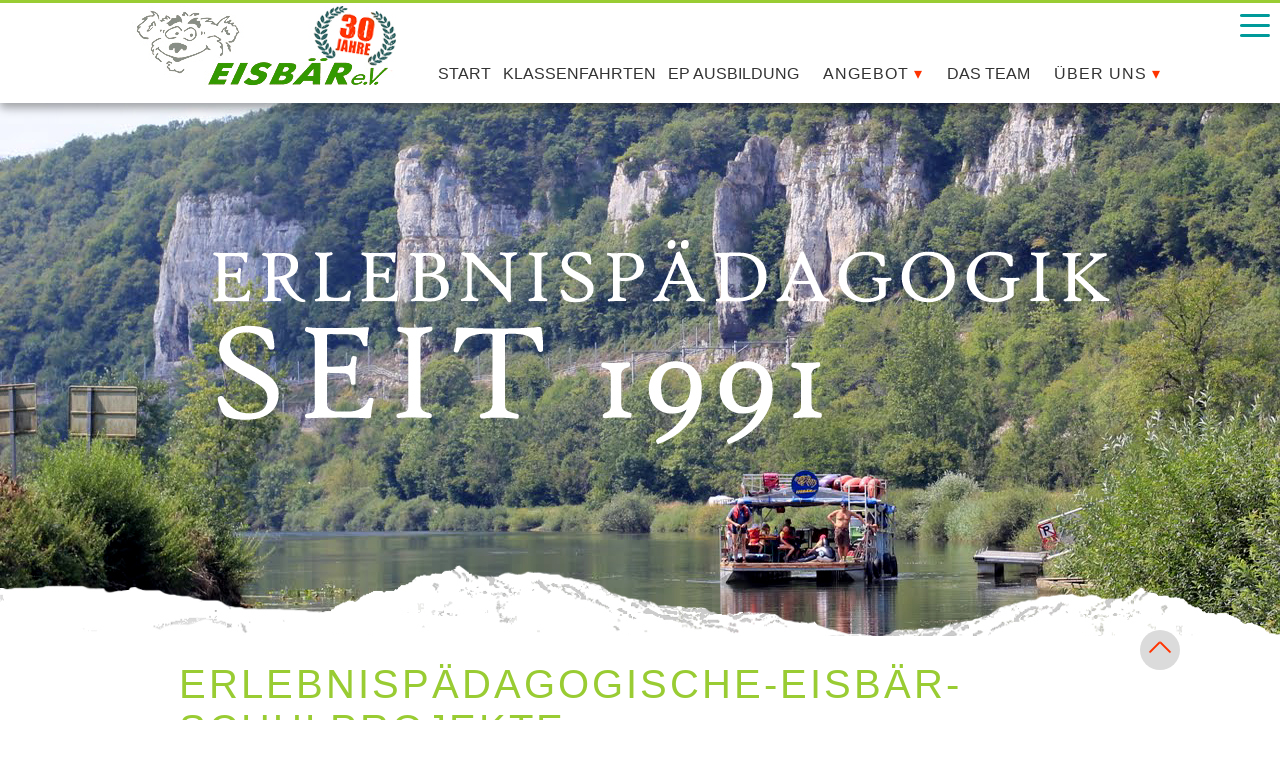

--- FILE ---
content_type: text/html; charset=UTF-8
request_url: https://www.eisbaer-ev.de/Eisbaer-Erlebnispaedagogik-Schulprojekte.php
body_size: 3749
content:
<!DOCTYPE HTML PUBLIC "-//W3C//DTD HTML 4.01//EN"
       "http://www.w3.org/TR/html4/strict.dtd">
<html>
<head>
<meta name="description" content="Eisb&auml;r e.V. - Erlebnisp&auml;dagogik: f&uuml;hrt seit 1991 erlebnisp&auml;dagogische Veranstaltungen mit den verschiedensten Zielgruppen durch">
<meta name="author" content="Eisb&auml;r e.V.-erlebnisp&auml;dagogische Initiative im sozialen Bereich">
<meta name="keywords" content="Erlebnisp&auml;dagogik, Eisb&auml;r">
<meta name="date" content="2020-03-20">
<meta charset="utf-8">
<meta name="viewport" content="width=device-width", initial-scale=1.0">
 <meta name="mobile-web-app-capable" content="yes">
     

<title>Eisb&auml;r e.V.-Erlebnisp&auml;dagogik aus Freiburg </title>
<link rel="icon" sizes="192x192" href="img/favicon.ico">
<link rel="shortcut icon" type="image/x-icon" href="img/favicon.ico" />   
<link rel="stylesheet" type="text/css" href="css/links3.css" />

<link rel="apple-touch-icon" sizes="57x57" href="img/apple-icon-57x57.png">
<link rel="apple-touch-icon" sizes="60x60" href="img/apple-icon-60x60.png">
<link rel="apple-touch-icon" sizes="72x72" href="img/apple-icon-72x72.png">
<link rel="apple-touch-icon" sizes="76x76" href="img/apple-icon-76x76.png">
<link rel="apple-touch-icon" sizes="114x114" href="img/apple-icon-114x114.png">
<link rel="apple-touch-icon" sizes="120x120" href="img/apple-icon-120x120.png">
<link rel="apple-touch-icon" sizes="144x144" href="img/apple-icon-144x144.png">
<link rel="apple-touch-icon" sizes="152x152" href="img/apple-icon-152x152.png">
<link rel="apple-touch-icon" sizes="180x180" href="img/apple-icon-180x180.png">
<link rel="icon" type="image/png" sizes="192x192"  href="img/android-icon-192x192.png">
<link rel="icon" type="image/png" sizes="32x32" href="img/favicon-32x32.png">
<link rel="icon" type="image/png" sizes="96x96" href="img/favicon-96x96.png">
<link rel="icon" type="image/png" sizes="16x16" href="img/favicon-16x16.png">
<link rel="manifest" href="img/manifest.json">
<meta name="msapplication-TileColor" content="#ffffff">
<meta name="msapplication-TileImage" content="img/ms-icon-144x144.png">
<meta name="theme-color" content="#ffffff">

</head>

<body Bgcolor=#FFFFFF Bordercolor=#FFFFFF>






<div id="oben">
<table WIDTH=100%  border=0 align=right cellpadding=0  class="menucontainer"  >
<TR>
<td width=5% class=tabellenrand>
</td>
<td width=5% class=tabellenrand>
</td>
<td  align=left>
<a class="logo" href="index.php"><img src="logogruen3.jpg" > </a>
<a class="logo1" href="index.php"><img src="logogruen6.jpg"> </a>
</td >
<td class=headerrand width=0.5% >
</TD>
<td   align=right id="menu" >
<ul id="menu">
<li  id="menu" class="drop"><a href="index.php">START</a></li>
<li  id="menu" class="drop"><a href="Eisbaer-Erlebnispaedagogik-Klassenfahrten.php">KLASSENFAHRTEN</a></li>
<li  id="menu" class="drop"><a href="Eisbaer-Erlebnispaedagogik-Ausbildung.php">EP&nbsp;AUSBILDUNG</a></li>
<li id="menu" class="dropdown"><a class="dropbtn"><font color="#333333">ANGEBOT </font><font color="#FF3300">&#9662;</font></a>
<div class="dropdown-content">
      <a href="Eisbaer-Erlebnispaedagogik-Ausbildung.php"> Ausbildung</b></a>
      <a href="Eisbaer-Erlebnispaedagogik-Fortbildung.php">Fortbildung</b></a>
   <!---  <a href="Eisbaer-Erlebnispaedagogik-Berufsorientierung.php">Berufsorientierung</b></a>---!>
      <a href="Eisbaer-Erlebnispaedagogik-fuer-Schulen.php">EP&nbsp;f&uuml;r&nbsp;&nbsp;Schulen </b><font color="#FF3300">&#9662;</font></a>
	<a href="Eisbaer-Erlebnispaedagogik-Klassenfahrten.php"><font color="#9ACD32">  &nbsp;&nbsp;&nbsp;&nbsp;&nbsp;&nbsp;&blacktriangleright; </font>Klassenfahrten</b></a>
	 <a href="Eisbaer-Erlebnispaedagogik-Tagesaktionen.php"><font color="#9ACD32"> &nbsp;&nbsp;&nbsp;&nbsp;&nbsp;&nbsp;&blacktriangleright; </font>Tagesaktionen</b></a>
	<!--- <B> <a href="Eisbaer-Erlebnispaedagogik-Schulprojekte.php"><font color="#9ACD32">  &nbsp;&nbsp;&nbsp;&nbsp;&nbsp;&nbsp;&blacktriangleright; </font>Schulprojekte</b></a>---!>
    <!--- <a href="Eisbaer-Erlebnispaedagogik-Teamtraining.php">Teamtraining</b></a>----!>
     <a href="Eisbaer-Erlebnispaedagogik-Flossfahrt.php">Flo&szlig;fahrt</b></a>
      <a href="Eisbaer-Hilfen-zur-Erziehung.php">Hilfen&nbsp;zur&nbsp;Erziehung</b></a>
      <a href="Eisbaer-Erlebnispaedagogik-Praktikum.php">Praktikum</b></a>
    </div>
  </li> 
<li  id="menu" class="drop"><a href="Eisbaer-Erlebnispaedagogik-Team.php">DAS&nbsp;TEAM</b></a></li>

<li  id="menu" class="dropdown"><a  class="dropbtn"><font color="#333333">&Uuml;BER&nbsp;UNS</font><font color="#FF3300"> &#9662;</font></a>
    <div class="dropdown-content">
      <a href="Eisbaer-Erlebnispaedagogik-Leitbild.php">Leitbild</b></a>
	<!---<a href="Eisbaer-Erlebnispaedagogik-Bilder.php">Bildergalerie</b></a>---!>
      <a href="Eisbaer-Erlebnispaedagogik-Qualitaet.php">Qualit&auml;t und Sicherheit</b></a>
<!---<a href="Eisbaer-Erlebnispaedagogik-Feedback.php">Feedback</b></a>---!>
<a href="Eisbaer-Erlebnispaedagogik-Stellenangebot.php">Stellenangebot</b></a>
      <a href="Eisbaer-Erlebnispaedagogik-Kooperationspartner.php">Kooperationspartner</b></a>
      <a href="Eisbaer-Erlebnispaedagogik-Kontaktdaten.php">Kontakt</b></a>
    </div>
  </li>
<!----<li  id="menu" class="drop"><a href="Erlebnispaedagogik-und-Corona.php"></a></li>
-----!>
</ul>
</td>
</tr>
</table>
</div>

<div class="row" align=left >
  <input type="checkbox" id="hamburg">
   <label for="hamburg" class="hamburg">
      <span class="line"></span>
      <span class="line"></span>
      <span class="line"></span>
   </label>


   <nav class="topmenu" >
     <ul>
	<li><a href="index.php"><font color="#9ACD32"> &blacktriangleright; </font>Start</a></li>
	<!----<li><a href="Erlebnispaedagogik-und-Corona.php"><font color="#9ACD32"> &blacktriangleright; </font>EP und COVID-19</a></li>----!>
	<li><a href="Eisbaer-Erlebnispaedagogik-Klassenfahrten.php"><font color="#9ACD32"> &blacktriangleright; </font>Klassenfahrten</a></li>
	<li><a href="Eisbaer-Erlebnispaedagogik-Ausbildung.php"><font color="#9ACD32"> &blacktriangleright; </font>EP&nbsp;Ausbildung</a></li>
         <li><a  class="dropbtn"><font color="#464444">Angebot &#9662;</font></a></li>
            <ul>
               <li> <a href="Eisbaer-Erlebnispaedagogik-Ausbildung.php"><font color="#316585"> &blacktriangleright; </font>Ausbildung</a></li>
	       <li> <a href="Eisbaer-Erlebnispaedagogik-Fortbildung.php"><font color="#316585"> &blacktriangleright; </font>Fortbildung</a></li>
		<!---<li> <a href="Eisbaer-Erlebnispaedagogik-Berufsorientierung.php"><font color="#316585"> &blacktriangleright; </font>Berufsorientierung</a></li>---!>
               <li> <a href="Eisbaer-Erlebnispaedagogik-fuer-Schulen.php"><font color="#316585"> &blacktriangleright; </font>EP&nbsp;f&uuml;r&nbsp;Schulen</a></li>
               		<ul>
				 <li><a href="Eisbaer-Erlebnispaedagogik-Klassenfahrten.php"><font color="#9ACD32"> &blacktriangleright; </font>Klassenfahrten</a></li>
				 <li> <a href="Eisbaer-Erlebnispaedagogik-Tagesaktionen.php"><font color="#9ACD32"> &blacktriangleright; </font>Tagesaktionen</a></li>
				 <!---<li> <a href="Eisbaer-Erlebnispaedagogik-Schulprojekte.php"><font color="#9ACD32"> &blacktriangleright; </font>Schulprojekte</a></li>---!>
			</ul>
		<!----<li> <a href="Eisbaer-Erlebnispaedagogik-Teamtraining.php"><font color="#316585"> &blacktriangleright; </font>Teamtraining</a></li>----!>
               <li> <a href="Eisbaer-Erlebnispaedagogik-Flossfahrt.php"><font color="#316585"> &blacktriangleright; </font>Flo&szlig;fahrt</a></li>
   	       <li> <a href="Eisbaer-Erlebnispaedagogik-Hilfen-zur-Erziehung.php"><font color="#316585"> &blacktriangleright; </font>Hilfen&nbsp;zur&nbsp;Erziehung</a></li>
   	       <li> <a href="Eisbaer-Erlebnispaedagogik-Praktikum.php"><font color="#316585"> &blacktriangleright; </font>Praktikum</a></li>
	    </ul>
         <li><a href="Eisbaer-Erlebnispaedagogik-Team.php"><font color="#9ACD32"> &blacktriangleright; </font>Das&nbsp;Team</a></li>
        <li><a  class="dropbtn"><font color="#464444">&Uuml;ber&nbsp;uns &#9662;</font></a></li>
 	   <UL>
		<li><a href="Eisbaer-Erlebnispaedagogik-Leitbild.php"><font color="#316585"> &blacktriangleright; </font>Leitbild</a></li>
		<!---<li><a href="Eisbaer-Erlebnispaedagogik-Bilder.php"><font color="#316585"> &blacktriangleright; </font>Bildergalerie</a></li>---!>
     		<li><a href="Eisbaer-Erlebnispaedagogik-Qualitaet.php"><font color="#316585"> &blacktriangleright; </font>Qualit&auml;t&nbsp;und&nbsp;Sicherheit</a></li>
      		<!---<li><a href="Eisbaer-Erlebnispaedagogik-Feedback.php"><font color="#316585"> &blacktriangleright; </font>Feedback</a></li>---!>
     		<li><a href="Eisbaer-Erlebnispaedagogik-Stellenangebot.php"><font color="#316585"> &blacktriangleright; </font>Stellenangebot</b></a>
		<li><a href="Eisbaer-Erlebnispaedagogik-Kooperationspartner.php"><font color="#316585"> &blacktriangleright; </font>Kooperationspartner</a></li>
    		<li><a href="Eisbaer-Erlebnispaedagogik-Kontaktdaten.php"><font color="#316585"> &blacktriangleright; </font>Kontakt</a></li><BR><BR>
	  <BR><BR><BR>
	</ul>
      </ul>
   </nav>
</div>



<a href="#oben">
<label class="hoch">
      <span class="line1"></span>
	<span class="line1"></span>
      
</label>
</a>








<div class="hintergrund" >
<table  WIDTH=100% border=0 align=center cellpadding=320   id="background" background="hintergrund3.jpg" >
<TR>
<td>
</td>
</tr>
</table>

<table  WIDTH=100% border=0 align=center cellpadding=320   id="background1" background="hintergrund1.jpg" >
<TR>
<td>
</td>
</tr>
</table>

<table  WIDTH=100% border=0 align=center cellpadding=230   id="backgroundtablet1" background="hintergrundtablet1.jpg" >
<TR>
<td>
</td>
</tr>
</table>

<table  WIDTH=100% border=0 align=center cellpadding=210   id="backgroundtablet" background="hintergrundtablet.jpg" >
<TR>
<td>
</td>
</tr>
</table>

<table  WIDTH=100% border=0 align=center cellpadding=175   id="backgroundmobile" background="hintergrundmobile.jpg" >
<TR>
<td>
<BR><BR><BR>
</td>
</tr>
</table>


</div>
<table width=100% align=center cellpadding=0   border=0 class="ueberschrift" >
<tr>
<td width=13% class="tabellenrand">
</td>
<td  valign=top align=left border=0>

</td>
<td width=5% class="tabellenrand">
</td>
</tr>
</table>

<div  id="breite">
<table class=tabelle  align=center cellpadding=10   border=0  bgcolor=#FFFFFF >
<tr>
<td width=13% class="tabellenrand">
</td>
<td  valign=top align=left border=0>
<h1>ERLEBNISP&Auml;DAGOGISCHE-EISB&Auml;R-SCHULPROJEKTE</h1>
<BR>
<br>
<br>
</td>
<td width=5% class="tabellenrand">
</td>
</tr>
</table>
</div>


<table class=tabelle align=center cellpadding=10   border=0 bgcolor=#FFFFFF>
<tr>
<td width=13% class="tabellenrand">
</td>
<td  valign=top align=left border=0>
<BR>

</td>
<td width=5% class="tabellenrand">
</td>
</tr>
</table>

<table width=100% align=center cellpadding=10   border=0 bgcolor=#FFFFFF >
<tr>
<td width=15%>
</td>
<td  valign=top align=center border=0>
<BR>
<h2>- under construction -</h2>
</td>
<td width=15%>
</td>
</tr>
</table>










<table width=100% align=center cellpadding=10   border=0 bgcolor=#FFFFFF >
<tr>
<td width=15%>
</td>
<td  valign=top align=center border=0>
<BR>


</td>
<td width=15%>
</td>
</tr>
</table>







<div   id="breite">
<table    align=center BORDER=0 width=100% cellpadding=10 Bgcolor="#464444">
<tr>
<td align=left >
<BR>
</td>
</tr>
</table>
</div>

<div   id="breite">
<table align=center BORDER=0  cellpadding=10  width=100% Bgcolor="#464444">
<tr>
<TD class="tabellenrand" width=15%>
</td>
<td  id="footer" class="tabelleninhalt"  align=left  valign=top Border=0>
<a Href="Eisbaer-Erlebnispaedagogik-Kontakt.php"><h2> <font color="#99CC33">KONTAKT</font></h2></a>
<BR><a Href="index.php"><i><B>EISB&Auml;R&nbsp;e.V.</i></b></a><BR>

<font color="#008B8B">&phone;</font>&nbsp;07223/9189827<BR>
<a href="mailto:regina@eisbaer-ev.de"><font color="#008B8B"><font size=4>&#9993;</font></font>&nbsp;info@eisbaer&zwj;-&zwj;ev.de</a><BR>
<a href="index.php"><font color="#008B8B"><font size=4>&#8962;</font></font>&nbsp;www.eisbaer&zwj;-&zwj;ev.de</a><BR>
</td>

<td id="footer" class="tabelleninhalt"   align=left valign=top Border=0>
<h2><font color="#99CC33">DER&nbsp;EISB&Auml;R</font></h2> 
<BR><font color="#01BC04">&#10003;</font><a href="http://www.gesetze-im-internet.de/sgb_8/__75.html" target="blank">&nbsp;Staatlich anerkannter&nbsp;Tr&auml;ger&nbsp;der&nbsp;freien<BR>&nbsp;&nbsp;&nbsp;&nbsp;Jugendhilfe nach §75 SGB VIII</a><BR>  
<font color="#01BC04">&#10003;</font>&nbsp;Staatlich anerkannter Tr&auml;ger der<a href="https://dejure.org/gesetze/JugendBildG/4.html" target="blank"> <BR>&nbsp;&nbsp;&nbsp;&nbsp;au&szlig;erschulischen Jugendbildung<BR>&nbsp;&nbsp;&nbsp;&nbsp;nach §4 JugendBildG</a><BR>
<font color="#01BC04">&#10003;</font> <a Href="Eisbaer-Erlebnispaedagogik-Qualitaet.php">kontinuierliche Qualit&auml;tsentwicklung</a><BR> &nbsp;&nbsp;&nbsp;&nbsp;auf Basis von <a href="https://www.deutsche-digitale-bibliothek.de/item/ZTLSK74OPCCDJF4ZEPHZLBNWQYXGTHBZ" target="blank">QQS nach H. v. Spiegel</a><BR>
<font color="#01BC04">&#10003;</font><a href="https://paritaet-bw.de/">&nbsp;Mitglied&nbsp;im parit&auml;tischen<BR>&nbsp;&nbsp;&nbsp;&nbsp;Wohlfahrtsverband</a><BR><BR>
</td>
<td  class="tabellenrand" width=2%>
</td>
<td class="tabelleninhalt" align=left valign=center Border=0>
<a href="https://paritaet-bw.de/"><img src="logoparitaetischer.jpg" title="Mitglied im parit&auml;tischen Wohlfahrtsverband"></a>
<BR>
</td>
<TD class="tabellenrand" width=10%>
</td>
</tr>
</table>
</div>

<div   id="breite">
<table  class="tabellenrand"  align=center BORDER=0  width=100% cellpadding=0 Bgcolor="#464444">
<tr>
<TD width=15%>
</td>
<td align=center>
<BR>
<BR>
<BR>
</td>
<TD  width=15%>
</td>
</tr>
</table>
</div>

<table  class="tabellenrand"  align=center BORDER=0  cellpadding=0 Bgcolor="#FFFFFF">
<tr>
<TD width=15%>
</td>
<td align=center>
</td>
<TD  width=15%>
</td>
</tr>
</table>

<table align=center BORDER=0  cellpadding=10 Bgcolor="#FFFFFF">
<tr>
<TD  width=15% class="tabellenrand">
</td>
<td align=center class="AGB">
<a Href="Eisbaer-Erlebnispaedagogik-Impressum.php">IMPRESSUM</a>
<font color="#FF3300"><b>&nbsp;|&nbsp;</b></font><a Href="Eisbaer-Erlebnispaedagogik-Datenschutz.php">DATENSCHUTZ</a>
</td>
<TD  width=15% class="tabellenrand">
</td>
</tr>
</table>

<table  class="tabellenrand"  align=center BORDER=0 WIDTH=100% cellpadding=0 Bgcolor="#FFFFFF">
<tr>
<TD width=15%>
</td>
<td align=center>
</td>
<TD  width=15% class="tabellenrand">
</td>
</tr>
</table>





</body>
</html>

--- FILE ---
content_type: text/css
request_url: https://www.eisbaer-ev.de/css/links3.css
body_size: 18072
content:
/*https://www.w3schools.com/cssref/tryit.asp?filename=trycss3_target_modal*/


a:link { text-decoration:none; font-weight:regular; color:#336666; }
a:visited { text-decoration:none; font-weight:regular; color:#333333; }
a:hover { text-decoration:none; font-weight:regular; color:#008B8B; }
a:active { text-decoration:none; font-weight:regular; color:#336666; }
a:focus { text-decoration:none; font-weight:regular; }



body {
	
color: #333333; 
font-weight: none; 
font-size: 17px; 
font-family: "Segoe UI",Arial,sans-serif;
 line-height: 1.7;
letter-spacing: 0px;
background-color: #FFFFFF;
margin: 0px;

overflow: auto;
}



/*008B8B  336666 009999*/

h1 {
	
color: #99CC33; 
font-weight: none; 
font: 40px "Segoe UI",Arial,sans-serif;
padding: 0px 0px 0px 0px;
letter-spacing: 3px;
left: 50px;
margin: 0px;

opacity: 1;
}



h2 {
	
color: #336666; 
font-weight:none; 
font: 30px "Segoe UI",Arial,sans-serif;
padding: 0px 0px 0px 0px;
letter-spacing: 1px;
margin: 0px;

}



h4 {
	
color: #99CC33; 
font-weight:bold; 
}

.rahmen {
  display: flex;
  justify-content: center;
  align-items: center;
  height: 200px;
}

.border {
  display: flex;
  justify-content: center;
  align-items: center;
  height: 100px;
}

div.kasten {
width: 100%;
height:100%;
  background-color: #316585;
/*box-shadow: 0 4px 8px 0 rgba(0, 0, 0, 0.2), 0 6px 20px 0 rgba(0, 0, 0, 0.19);*/
  text-align: center;
  valign: middle;
}

div.feld {
  position: relative;
  width:300px;
  bottom: 200px;
  padding: 20px;
  /*background-color: #99CC33;
  opacity: 0.8;*/
background: rgba(153,204,51,0.8);
  margin: 0px;
}

div.feld a{
   font: 19px/19px arial;
   color: #FFFFFF; 
   font-weight: bold;
   padding:0px 0px 0px 0px;

}
/*
div.feld:hover {
background: rgba(153,204,51,1);

}
*/

.knopf {
  margin: auto;
  box-sizing: content-box;  
  width: 190px;
  border-radius:  10px;
  font-size: 18px;
  color: #FFFFFF;
background: rgba(153,204,51,0.8);
font-weight:normal;
line-height: 1;
  text-align: center;
padding: 15px;

}

.knopf:hover {
background: rgba(153,204,51,1);
 
}



/*01BC04*/
.button {
  margin: auto;
  box-sizing: content-box;  
  width: 190px;
  border-radius:  10px;
  font-size: 18px;
  color: #FFFFFF;
background-color: #99CC33;
font-weight:normal;
line-height: 1;
  text-align: center;
padding: 15px;

}

.button:hover {
background-color: #316585;
 
}

.angebotbutton {
  box-sizing: content-box;  
  width: 190px;
  height: 40px;
  border-radius: 10px;
  font-size: 18px;
  color: #FFFFFF;
background-color: #99CC33;
font-weight:normal;
line-height: 1;
  padding: 2px 0px 0px 0px;
} 

.angebotbutton:hover {
background-color: #316585;
 
}

/*.symbole h1 {
font-weight:none; 
font: 32px "Segoe UI",Arial,sans-serif;
padding: 0px 0px 0px 0px;
letter-spacing: 1px;
left: 50px;
margin: 0px;
 
color: #01BC04; 
}
*/

#footer {
background-color: #464444;
font-weight:normal;
color:#FFFFFF;
z-index:0;
}

#footer a {
text-decoration:none;
font-weight:normal;
color:#FFFFFF;
}

#footer a:hover {
text-decoration:none;
font-weight:normal; 
color: #008B8B; 
}


#footer h2 {
text-decoration:none;
font-weight:regular; 
color: #99CC33; 
}

.einruecken {
text-indent: 15px;
}

.AGB { 
	text-decoration:none; 
	color: #336666; 
	background-color: #FFFFFF;
             }

.AGB a:link { 
	color:#336666; 
             }
.AGB a:visited { 
	color:#336666; 
             }

.AGB a:hover { 
	color:#009999; 
  }


.zitat {
margin-bottom: -12px;
line-height: 0;
font: Arial,sans-serif;
color: #99CC33;/*959494   */
}


.copyright a:link { 
		text-decoration:none; font-weight:normal; color:#FFFFFF; 
             }



/*316585 669900*/
div.angebote {
width: 500px;
height:100%;
  background-color: #316585;
box-shadow: 0 4px 8px 0 rgba(0, 0, 0, 0.2), 0 6px 20px 0 rgba(0, 0, 0, 0.19);
  text-align: center;
  valign: middle;
}


div.container {
  position: relative;
  width:410px;
  bottom: 200px;
  padding: 20px;
  /*background-color: #99CC33;
  opacity: 0.8;*/
background: rgba(153,204,51,0.8);
  margin: 25px;
}

div.container a{
   font: 19px/19px arial;
   color: #FFFFFF; 
   font-weight: bold;
   padding:0px 0px 0px 0px;

}

div.container:hover {
background: rgba(153,204,51,1);

}


/*336666*/
.bildcontainer {
border:2px solid #99CC33;
/*background: rgba(51,102,153,1);008B8B*/
background-color:#316585;
box-shadow: 0 4px 8px 0 rgba(0, 0, 0, 0.2), 0 6px 20px 0 rgba(0, 0, 0, 0.19);
width:300px;
height:350px;
margin:0px;
padding:0px 0px 25px 0px;
z-index:0;
 
}


.klassenfahrtcontainer {
border:0px solid #999999;
background-color: #336666;
/*opacity: 1;008B8B*/
box-shadow: 0 4px 8px 0 rgba(0, 0, 0, 0.2), 0 6px 20px 0 rgba(0, 0, 0, 0.19);
/*background: rgba(51,102,153,1);*/
width:500px;
height:600px;
margin:0px;
padding:10px 20px 10px 20px;
/*transition: background 1s;*/
z-index:0;
}

.containerneu {
  position: relative;
  width:410px;
  bottom: 0px;
  padding: 20px;
  /*background-color: #99CC33;
  opacity: 0.8;*/
background: rgba(153,204,51,1);
  margin: 25px;
}





/*316585 669900*/
.fotocontainer {
border:0px solid #999999;
/*background-color: #316585;*/
/*opacity: 1;*/
box-shadow: 0 4px 8px 0 rgba(0, 0, 0, 0.2), 0 6px 20px 0 rgba(0, 0, 0, 0.19);
background: rgba(153,204,51,1);
width:300px;
height:700px;
margin:0px;
padding:0px 0px 30px 0px;
/*transition: background 1s;*/
z-index:0;
}

.angebot {
text-align: center;
}

/*.over {
	background: hsla(350,50%,50%,0.9)
}*/

a.namen
{ 
   font: 20px/22px arial;
   color: #336666; 
   font-weight: none;
   padding:0px 0px 0px 0px;

}
/*
a.name:active, a.name:hover
{
   color: #FFFFFF; 
   font-weight: none;
   font: 25px/22px arial;
}*/


a.name
{ 
   font: 25px/22px arial;
   color: #336666; 
   font-weight: none;
   padding:0px 0px 0px 0px;

}

/*
.bild {
opacity:1;
}
*/

a.bild{
color:#FFFFFF; 
font-weight:none;
padding:0px;
margin:0px;

}

.balken{
color:#FF3300; 
font: 15px/0px arial;
font-weight:bold;
opacity: 1;
}

.untertitel {
color:#FFFFFF; font-weight:none;
padding:0px 15px 0px 15px;
text-align:;
margin:0px;

}

.text {
color:#336666; font-weight:none;
padding:0px 15px 0px 15px;
text-align:;
margin:0px;

}

.text a:link {
	font-weight: none;   
	color:#FFFFFF; 
   background-color:#316585;

}


/*
a.pfeil { color: #999999; }
        a.pfeil:hover { color: #FFFFFF; }
*/

/*F6F5F5*/
.menucontainer {
border:0px solid #999999;
background-color: #FFFFFF;
opacity: 1;
width: 100%;
min-width: 400px;
padding: 0px 0px 0px 0px;
margin: 0px;
align: right;
valign: top;
letter-spacing: 0px !important;
border-top: 3px solid #99CC33; /*F0A921 009999 99CC33 FFFF33*/
position: fixed;
	z-index:2;
top: 0;
box-shadow: 0 4px 8px 0 rgba(0, 0, 0, 0.2), 0 6px 10px 0 rgba(0, 0, 0, 0.19);


}



#menu {
   font-size: 16px;
   box-shadow: 0 0px 0px #efefef;
   padding: 0 0em;
   height: 96px;
overflow: hidden;
border-bottom: 0px solid #FFFFFF;
}




#menu ul {
    list-style-type: none;
    margin: 0;
    padding: 0px 0px 0px 0px;
    overflow: hidden;  

/* Schriftfarbe Hauptmenu au�er links   */
}

#menu  li {
  float: left;  
padding: 45px 0px 0px 0px;
overflow: hidden;

}

li a, .dropbtn {
    display: inline-block;
    color: #333333;
    letter-spacing: 1px;
    text-align: left;
    padding: 10px 18px;
    text-decoration: none;
    opacity: 1;

}



#menu li a:link {
    color: #333333;
    
}


/* Farbe Hauptmenu beim hovern   */

#menu li a:hover   {
    color: #008B8B; 

}








.drop:hover a{
    border-bottom: 2px solid #009999;   

}


#menu li.dropdown {
  	display: inline-block;
	
}


#aktiv {
    border-bottom: 2px solid #FFFFFF;
}

#aktiv a{
    color: #008B8B !important;  /*#008B8B 336666*/
    opacity: 1;
    font-weight: bold;
background-color: #FFFFFF;
border-bottom: 2px solid #009999; 
}


#aktiv a:hover {
    color: #008B8B !important;
    opacity: 1;
    background-color: #FFFFFF;
border-bottom: 2px solid #009999; 
}
#aktiv a:visited {
    color: #008B8B !important;
    opacity: 1;
    background-color: #FFFFFF;
border-bottom: 2px solid #009999; 
}
#aktiv a:link {
    color: #008B8B !important;
    opacity: 1;
    background-color: #FFFFFF;
}


/* kein effekt? 
.dropdown:hover {
    border-bottom: 2px solid #5CACEE;
}
*/

/* kein effekt? 
.dropdown {
    border-bottom: 2px solid #FFFFFF;
overflow: hidden;
}
*/

/* Schriftfarbe Hauptmenu  */
.dropdown a {
    color: #333333;
    font-weight: regular;
    
}

 .dropdown-content {
    display: none;
    position: absolute;
    background-color: #FFFFFF;
    opacity: 1 !important;
    min-width: 290px;
    box-shadow: 0px 8px 16px 0px rgba(0,0,0,0.2);
    z-index: 3;
    border-top: 2px solid #009999;
}

.dropdown-content a {
    color: #333333;
    padding: 13px 25px;
    text-decoration: none;
    display: block;
    text-align: left;
    
}


.dropdown-content a:hover {
     color: #9ACD32;
}




 



.dropdown:hover .dropdown-content {
    display: block;
    

}






label.hamburg { 
   
   display: block;
   position: fixed;
   top: 4px;
   right: 0px;
   height: 50px;
   width: 50px;
   background: #FFFFFF;
   opacity: 1;
   border-radius: 10px; 
   z-index: 3;
   margin-left: auto; 
   margin-right: 0; 
     
}



input#hamburg {display:none}

/*9ACD32  316585 336666*/
.line { 
   position: fixed;
   right: 10px;
   height: 3px; 
   width: 30px; 
   background: #009999; 
   opacity: 1;
   border-radius: 1.5px;
   display: block; 
   transition: 0.5s; 
   transform-origin: center; 
 z-index: 4;
}

.line:nth-child(1) { top: 14px; }
.line:nth-child(2) { top: 24px; }
.line:nth-child(3) { top: 34px; }

#hamburg:checked + label.hamburg { 
	background: #DBDBDB;
	border-radius: 50px; 
	width: 40px;
	height: 40px;
	right: 3px;
	top: 5px;
}

#hamburg:checked + .hamburg .line:nth-child(1){
   transform: translateY(10px) rotate(-45deg) ; 
   background: #FF3300;
   height: 2px;
   width: 25px;
}

#hamburg:checked + .hamburg .line:nth-child(2){
   opacity:0;
}

#hamburg:checked + .hamburg .line:nth-child(3){
   transform: translateY(-10px) rotate(45deg);
   background: #FF3300;
   height: 2px;
   width: 25px;
}



nav.topmenu { 
	height: auto; 
  	max-height:0; 
   	overflow: auto; 
	overflow-x: hidden;
        transition: all 0.5s;
	background: #FFFFFF; 
	opacity: 1;
	list-style-type: none;
	position: fixed;
	z-index:2;
	width: 100%;
	left: 0 !important;
	top: 90px !important;
       
}

.topmenu li { 
list-style-type: none;

}
.topmenu a {
left: 0 !important;     
color: #333333;

}

.topmenu a:hover {
     background-color: #FFFFFF;
     color: #99CC33;

}

#hamburg:checked + .hamburg  + nav.topmenu { 
    max-height: 100%; 
border-bottom: 1px solid #006699;
border-top: 2px solid #009999;
}




.row { 
	
 	display: none; 
	} 





.rand { 
	display: block;  
	color: #000000;
	font-weight:regular;
	font-size: 16px;
	background-color: #FFFFFF;
	white-space: nowrap;
	border-color: #FFFFFF;
	}

.ep {
color: #51B631;
font-weight:bold;
font-size: 17px;
}









.texthintergrund {
background-color: #F6F5F5;
opacity: 1;
}

.hoch {
  position: fixed;
  display: block;
  box-sizing: content-box;  
  width: 30px;
  height: 30px;
  border-radius: 50px 50px 50px 50px;
  font-size: 18px;
  color: #FFFFFF;
  background-color: #DBDBDB;/*F6F5F5*/
  opacity: 1;
  font-weight:normal;
  line-height: 1.2;
  align: center;
  padding: 5px 5px 5px 5px;
  right: 100px;
  bottom: 50px;
  z-index: 1;
}

.hoch:hover {
background: #858585;
}

.hoch:active {
background: #DBDBDB;
}

.line1 { 
   position: fixed;
   right: 120px;
   height: 2px; 
   width: 15px; 
   background: #FF3300; 
   border-radius: 2px;
   display: block; 
} 


/*
.close  { 
position: absoulute;
right: 50px;
}

*/



.line1:nth-child(1) { 

	bottom: 77px; 
	transform-origin: right;
	transform:  rotate(-45deg);
}
.line1:nth-child(2) { 

	bottom: 77px; 
	transform-origin: right;
	transform:  rotate(-135deg);
}


/* styles for desktop */
.ueberschrift {
background-color: #FFFFFF;
opacity: 0;
height: 650px;
}


#menu { display: block }
  
.hintergrund  {
position: absolute;
/*height: 550px;*/
   z-index: -1;
width: 100%;
  top: -8px;

}

#background {
display: inline-block;
right: 0;
	} 

#background1 {
display: none;
	} 

#backgroundtablet1 {
display: none;
	}

#backgroundtablet {
 display: none;
	}
#backgroundmobile {
 display: none;
	}

.tabelle {
position: relative;
width: 100%; 
 z-index: -1;
}

/*
img {
 max-width: 100%; 
height: auto;
}
.logo {
width: 100%; 
min-width:150px;
height:auto;
}
*/

.logo1 {
display: none;
}


@media screen and (max-width: 1500px) {

div.angebote {
  width: 300px;
height: 300px;
}

div.container {
  width: 210px;
}

li a {
    letter-spacing: 0px;
    padding: 10px 6px; 
    }

.ueberschrift {
	height: 650px;
}
.headerrand {
		display: none;
	}
.row { 
	display: block;
 	position: absolute;
   	right: 0;
	top: 12px;  

	}

#background1 {
display: none;
	} 

#backgroundtablet1 {
display: none;
	}

#backgroundtablet {
 display: none;
	}
#backgroundmobile {
 display: none;
	}
#background {
display: inline-block;

	} 

}

  @media screen and (max-width: 1250px) {

div.angebote {
  width: 300px;
height: 300px;
}

div.container {
  width: 210px;
}

.ueberschrift {
	height: 650px;
}

#background1 {
display: inline-block;
	} 
#background {
display: none;

	} 
#backgroundtablet1 {
display: none;
	}

#backgroundtablet {
 display: none;
	}
#backgroundmobile {
 display: none;
	}
.tabellenrand {
		display: none;
	}


}

 @media screen and (max-width: 1200px) {




.tabellenrand {
		display: none;
	}
	
	.logo1 {
	display: inline-block;
	top: 100px;
	}

	.logo {
	display: none;
	}

div.angebote {
  width: 300px;
height: 300px;
}

div.container {
  width: 210px;
}

}


/* styles for mobile */

@media screen and (max-width: 1030px) {



.klassenfahrtcontainer {
width:350px;
height: 700px;
}
.containerneu {
  width: 210px;
}

.fotocontainer {
width:250px;
height: 770px;
}

.bildcontainer {
width:250px;
height: 300px;
}

img {
  max-width: 250px;
  height: auto;
}

.border {
  display: flex;
  justify-content: center;
  align-items: center;
  height: 120px;
}

div.angebote {
  width: 300px;
height: 300px;
}

div.container {
  width: 210px;
}

nav.topmenu { 
top: 72px !important;
}

.logo1 {
display: inline-block;
top: 100px;
}

.logo {
display: none;
}

  .ueberschrift {
	height: 510px;
}

 .hintergrund  {
top: 72px;
}



.tabellenrand {
		display: none;
	}
	

	.einschub {
		display: none;
	}
	
#background {
 display: none;
	}
#background1 {
display: none;
	} 
#backgroundtablet1 {
display: inline-block;
	}
#backgroundtablet {
display: none;
	}
#backgroundmobile {
 display: none;
	}

#menu { 
	display: none 
	}

.hoch {
  right: 25px;

}

.line1 { 
   right: 45px;
} 
	
}

@media screen and (max-width: 650px) {

.tabellenabstand {
		display: none;
	}

.klassenfahrtcontainer {
width:300px;
height: 740px;
}

.fotocontainer {

width: 300px;
height: 700px;
}

.bildcontainer {

width: 300px;
height: 350px;
}

img {
  max-width: 300px;
  height: auto;
}

.tabelleninhalt {
	 display: inline-block;
		
        }


.hintergrund  {
top: 72px;

}
.ueberschrift {
	height: 500px;
}


#background {
 display: none;
	}
#backgroundmobile {
 display: none;
	}		
#backgroundtablet {
display: inline-block;
	}
#backgroundtablet1 {
display: none;
	}
#background1 {
display: none;
	}
 
.tabellenrand {
		display: none;
	}

.ep {
display: none;
   }

}

@media screen and (max-width: 450px) {




.fotocontainer {
width:300px;
height: 700px;

}

img {
  max-width: 300px;
  height: auto;
}

h1 {
	 
font: 28px "Segoe UI",Arial,sans-serif;
letter-spacing: 0px;
}

h2 {
	 
font: 26px "Segoe UI",Arial,sans-serif;
letter-spacing: 0px;
}



.hintergrund  {
top: 52px;
min-width: 370px;
}
#background {
 display: none;
	}
#background1 {
display: none;
	} 
#backgroundmobile {
display: inline-block;


	}		
#backgroundtablet {
 display: none;
	}
#backgroundtablet1 {
display: none;
	}

.tabellenrand {
		display: none;
	}
.ueberschrift {
	height: 470px;
}
 
.tabelle {
width: 100%;
min-width: 370px; 
}

}



@media screen and (max-width: 350px) {
   



#breite {
width: 360px;
text-align: center;
}

.ueberschrift {
	height: 470px;
}
  #menu { 
	display: none 
	}
     
     
	.tabelleninhalt {
	display: block;
	position: relative;
         }
	
        .tabellenrand {
		display: none;
	}	

	.einschub {
		text-indent: 1px;
	}



#background {
 display: none;
	}
#background1 {
display: none;
	} 
#backgroundmobile {
 display: inline-block;
	}


		
#backgroundtablet {
 display: none;
	}

#backgroundtablet1 {
display: none;
	}

.hintergrund  {
top: 52px;

}


}	



	
video {
  max-width: 100%;
  height: auto;
}

.block {
 	hyphens: auto; 
        text-align: justify
}	

.arrow {
	border: 5px solid #444;
	font-size:0;line-height:0;height:0;padding:0;margin:0;
}
.arrow.down {
	border-right-color:  transparent;
	border-bottom-color: transparent;
	border-left-color:   transparent;
}